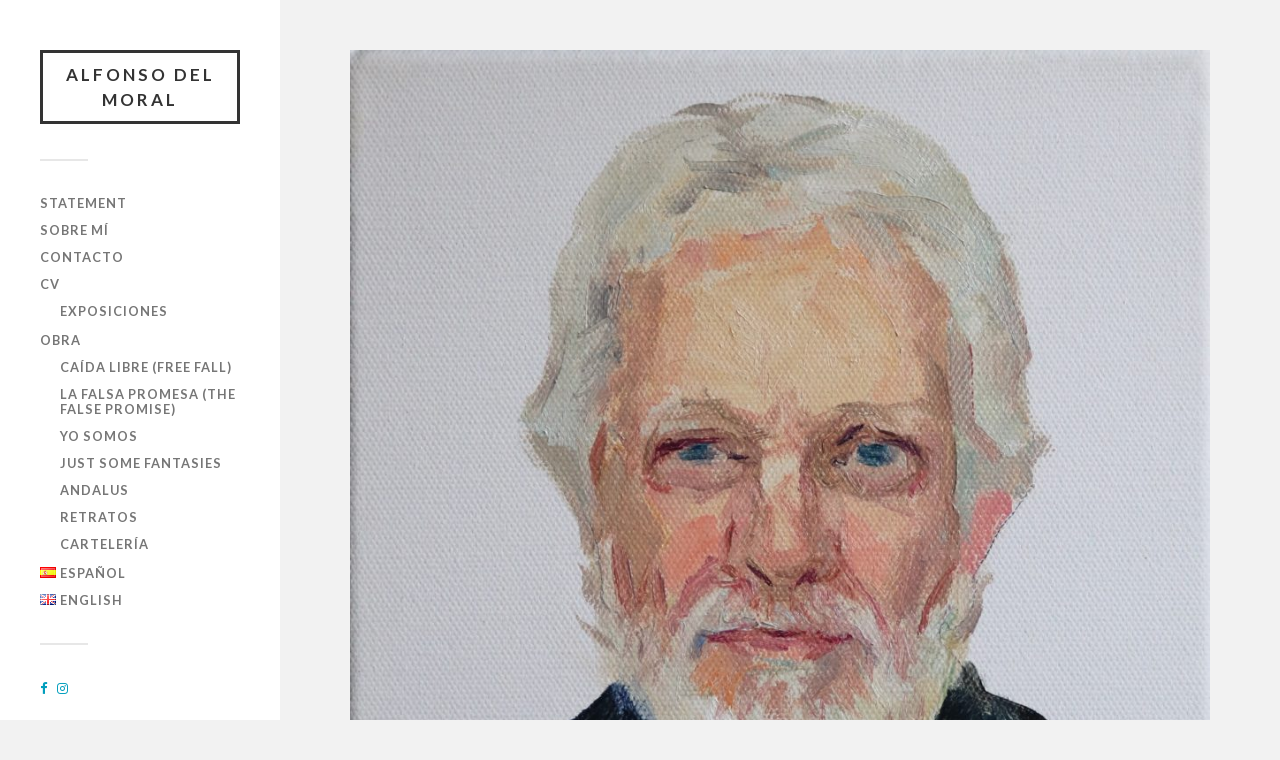

--- FILE ---
content_type: text/html; charset=UTF-8
request_url: https://adelmoral.art/alteridad-42/
body_size: 11102
content:
<!DOCTYPE html>

<html class="no-js" lang="es-ES">

	<head profile="http://gmpg.org/xfn/11">
		
		<meta http-equiv="Content-Type" content="text/html; charset=UTF-8" />
		<meta name="viewport" content="width=device-width, initial-scale=1.0, maximum-scale=1.0, user-scalable=no" >
		 
		<title>Alteridad #42 &#8211; Alfonso del Moral</title>
<script>document.documentElement.className = document.documentElement.className.replace("no-js","js");</script>
<link rel='dns-prefetch' href='//maxcdn.bootstrapcdn.com' />
<link rel='dns-prefetch' href='//s.w.org' />
<link rel="alternate" type="application/rss+xml" title="Alfonso del Moral &raquo; Feed" href="https://adelmoral.art/feed/" />
<link rel="alternate" type="application/rss+xml" title="Alfonso del Moral &raquo; Feed de los comentarios" href="https://adelmoral.art/comments/feed/" />
		<script type="text/javascript">
			window._wpemojiSettings = {"baseUrl":"https:\/\/s.w.org\/images\/core\/emoji\/13.0.1\/72x72\/","ext":".png","svgUrl":"https:\/\/s.w.org\/images\/core\/emoji\/13.0.1\/svg\/","svgExt":".svg","source":{"concatemoji":"https:\/\/adelmoral.art\/wp-includes\/js\/wp-emoji-release.min.js?ver=5.6.16"}};
			!function(e,a,t){var n,r,o,i=a.createElement("canvas"),p=i.getContext&&i.getContext("2d");function s(e,t){var a=String.fromCharCode;p.clearRect(0,0,i.width,i.height),p.fillText(a.apply(this,e),0,0);e=i.toDataURL();return p.clearRect(0,0,i.width,i.height),p.fillText(a.apply(this,t),0,0),e===i.toDataURL()}function c(e){var t=a.createElement("script");t.src=e,t.defer=t.type="text/javascript",a.getElementsByTagName("head")[0].appendChild(t)}for(o=Array("flag","emoji"),t.supports={everything:!0,everythingExceptFlag:!0},r=0;r<o.length;r++)t.supports[o[r]]=function(e){if(!p||!p.fillText)return!1;switch(p.textBaseline="top",p.font="600 32px Arial",e){case"flag":return s([127987,65039,8205,9895,65039],[127987,65039,8203,9895,65039])?!1:!s([55356,56826,55356,56819],[55356,56826,8203,55356,56819])&&!s([55356,57332,56128,56423,56128,56418,56128,56421,56128,56430,56128,56423,56128,56447],[55356,57332,8203,56128,56423,8203,56128,56418,8203,56128,56421,8203,56128,56430,8203,56128,56423,8203,56128,56447]);case"emoji":return!s([55357,56424,8205,55356,57212],[55357,56424,8203,55356,57212])}return!1}(o[r]),t.supports.everything=t.supports.everything&&t.supports[o[r]],"flag"!==o[r]&&(t.supports.everythingExceptFlag=t.supports.everythingExceptFlag&&t.supports[o[r]]);t.supports.everythingExceptFlag=t.supports.everythingExceptFlag&&!t.supports.flag,t.DOMReady=!1,t.readyCallback=function(){t.DOMReady=!0},t.supports.everything||(n=function(){t.readyCallback()},a.addEventListener?(a.addEventListener("DOMContentLoaded",n,!1),e.addEventListener("load",n,!1)):(e.attachEvent("onload",n),a.attachEvent("onreadystatechange",function(){"complete"===a.readyState&&t.readyCallback()})),(n=t.source||{}).concatemoji?c(n.concatemoji):n.wpemoji&&n.twemoji&&(c(n.twemoji),c(n.wpemoji)))}(window,document,window._wpemojiSettings);
		</script>
		<style type="text/css">
img.wp-smiley,
img.emoji {
	display: inline !important;
	border: none !important;
	box-shadow: none !important;
	height: 1em !important;
	width: 1em !important;
	margin: 0 .07em !important;
	vertical-align: -0.1em !important;
	background: none !important;
	padding: 0 !important;
}
</style>
	<link rel='stylesheet' id='wp-block-library-css'  href='https://adelmoral.art/wp-includes/css/dist/block-library/style.min.css?ver=5.6.16' type='text/css' media='all' />
<link rel='stylesheet' id='font-awesome-css'  href='//maxcdn.bootstrapcdn.com/font-awesome/4.6.3/css/font-awesome.min.css?ver=4.6.3' type='text/css' media='all' />
<link rel='stylesheet' id='myscw_social_css-css'  href='https://adelmoral.art/wp-content/plugins/my-social-widget/css/my-social.css?ver=5.6.16' type='text/css' media='all' />
<link rel='stylesheet' id='fukasawa_googleFonts-css'  href='//fonts.googleapis.com/css?family=Lato%3A400%2C400italic%2C700%2C700italic&#038;ver=5.6.16' type='text/css' media='all' />
<link rel='stylesheet' id='fukasawa_genericons-css'  href='https://adelmoral.art/wp-content/themes/fukasawa/assets/fonts/genericons/genericons.css?ver=5.6.16' type='text/css' media='all' />
<link rel='stylesheet' id='fukasawa_style-css'  href='https://adelmoral.art/wp-content/themes/fukasawa/style.css' type='text/css' media='all' />
<script type='text/javascript' src='https://adelmoral.art/wp-includes/js/jquery/jquery.min.js?ver=3.5.1' id='jquery-core-js'></script>
<script type='text/javascript' src='https://adelmoral.art/wp-includes/js/jquery/jquery-migrate.min.js?ver=3.3.2' id='jquery-migrate-js'></script>
<script type='text/javascript' src='https://adelmoral.art/wp-content/themes/fukasawa/assets/js/flexslider.js?ver=1' id='fukasawa_flexslider-js'></script>
<link rel="https://api.w.org/" href="https://adelmoral.art/wp-json/" /><link rel="alternate" type="application/json" href="https://adelmoral.art/wp-json/wp/v2/posts/828" /><link rel="EditURI" type="application/rsd+xml" title="RSD" href="https://adelmoral.art/xmlrpc.php?rsd" />
<link rel="wlwmanifest" type="application/wlwmanifest+xml" href="https://adelmoral.art/wp-includes/wlwmanifest.xml" /> 
<meta name="generator" content="WordPress 5.6.16" />
<link rel="canonical" href="https://adelmoral.art/alteridad-42/" />
<link rel='shortlink' href='https://adelmoral.art/?p=828' />
<link rel="alternate" type="application/json+oembed" href="https://adelmoral.art/wp-json/oembed/1.0/embed?url=https%3A%2F%2Fadelmoral.art%2Falteridad-42%2F" />
<link rel="alternate" type="text/xml+oembed" href="https://adelmoral.art/wp-json/oembed/1.0/embed?url=https%3A%2F%2Fadelmoral.art%2Falteridad-42%2F&#038;format=xml" />
<!-- Customizer CSS --><style type="text/css"></style><!--/Customizer CSS-->	
	</head>
	
	<body class="post-template-default single single-post postid-828 single-format-image wp-is-not-mobile">

		
		<a class="skip-link button" href="#site-content">Saltar al contenido</a>
	
		<div class="mobile-navigation">
	
			<ul class="mobile-menu">
						
				<li id="menu-item-378" class="menu-item menu-item-type-post_type menu-item-object-page menu-item-378"><a href="https://adelmoral.art/statement/">STATEMENT</a></li>
<li id="menu-item-119" class="menu-item menu-item-type-post_type menu-item-object-page menu-item-119"><a href="https://adelmoral.art/page-d-exemple/">SOBRE MÍ</a></li>
<li id="menu-item-120" class="menu-item menu-item-type-post_type menu-item-object-page menu-item-120"><a href="https://adelmoral.art/contact/">CONTACTO</a></li>
<li id="menu-item-377" class="menu-item menu-item-type-post_type menu-item-object-page menu-item-has-children menu-item-377"><a href="https://adelmoral.art/cv/">CV</a>
<ul class="sub-menu">
	<li id="menu-item-398" class="menu-item menu-item-type-post_type menu-item-object-page menu-item-398"><a href="https://adelmoral.art/exposiciones/">EXPOSICIONES</a></li>
</ul>
</li>
<li id="menu-item-399" class="menu-item menu-item-type-post_type menu-item-object-page menu-item-home menu-item-has-children menu-item-399"><a href="https://adelmoral.art/">OBRA</a>
<ul class="sub-menu">
	<li id="menu-item-1361" class="menu-item menu-item-type-taxonomy menu-item-object-category menu-item-1361"><a href="https://adelmoral.art/category/caidalibre/">Caída libre (Free Fall)</a></li>
	<li id="menu-item-1228" class="menu-item menu-item-type-taxonomy menu-item-object-category menu-item-1228"><a href="https://adelmoral.art/category/falsapromesa/">La falsa promesa (The False Promise)</a></li>
	<li id="menu-item-743" class="menu-item menu-item-type-taxonomy menu-item-object-category current-post-ancestor current-menu-parent current-custom-parent menu-item-743"><a href="https://adelmoral.art/category/yo-somos/">Yo somos</a></li>
	<li id="menu-item-385" class="menu-item menu-item-type-taxonomy menu-item-object-category menu-item-385"><a href="https://adelmoral.art/category/just-some-fantasies/">Just some fantasies</a></li>
	<li id="menu-item-383" class="menu-item menu-item-type-taxonomy menu-item-object-category menu-item-383"><a href="https://adelmoral.art/category/andalus/">Andalus</a></li>
	<li id="menu-item-384" class="menu-item menu-item-type-taxonomy menu-item-object-category menu-item-384"><a href="https://adelmoral.art/category/retratos/">Retratos</a></li>
	<li id="menu-item-386" class="menu-item menu-item-type-taxonomy menu-item-object-category menu-item-386"><a href="https://adelmoral.art/category/carteleria/">Cartelería</a></li>
</ul>
</li>
<li id="menu-item-424-es" class="lang-item lang-item-55 lang-item-es current-lang lang-item-first menu-item menu-item-type-custom menu-item-object-custom menu-item-424-es"><a href="https://adelmoral.art/alteridad-42/" hreflang="es-ES" lang="es-ES"><img src="[data-uri]" title="Español" alt="Español" width="16" height="11" style="width: 16px; height: 11px;" /><span style="margin-left:0.3em;">Español</span></a></li>
<li id="menu-item-424-en" class="lang-item lang-item-58 lang-item-en no-translation menu-item menu-item-type-custom menu-item-object-custom menu-item-424-en"><a href="https://adelmoral.art/en/artwork/" hreflang="en-GB" lang="en-GB"><img src="[data-uri]" title="English" alt="English" width="16" height="11" style="width: 16px; height: 11px;" /><span style="margin-left:0.3em;">English</span></a></li>
				
			 </ul>
		 
		</div><!-- .mobile-navigation -->
	
		<div class="sidebar">
		
					
				<div class="blog-title">
					<a href="https://adelmoral.art" rel="home">Alfonso del Moral</a>
				</div>
				
						
			<button type="button" class="nav-toggle">
			
				<div class="bars">
					<div class="bar"></div>
					<div class="bar"></div>
					<div class="bar"></div>
				</div>
				
				<p>
					<span class="menu">Menú</span>
					<span class="close">Cerrar</span>
				</p>
			
			</button>
			
			<ul class="main-menu">
				<li id="menu-item-378" class="menu-item menu-item-type-post_type menu-item-object-page menu-item-378"><a href="https://adelmoral.art/statement/">STATEMENT</a></li>
<li id="menu-item-119" class="menu-item menu-item-type-post_type menu-item-object-page menu-item-119"><a href="https://adelmoral.art/page-d-exemple/">SOBRE MÍ</a></li>
<li id="menu-item-120" class="menu-item menu-item-type-post_type menu-item-object-page menu-item-120"><a href="https://adelmoral.art/contact/">CONTACTO</a></li>
<li id="menu-item-377" class="menu-item menu-item-type-post_type menu-item-object-page menu-item-has-children menu-item-377"><a href="https://adelmoral.art/cv/">CV</a>
<ul class="sub-menu">
	<li id="menu-item-398" class="menu-item menu-item-type-post_type menu-item-object-page menu-item-398"><a href="https://adelmoral.art/exposiciones/">EXPOSICIONES</a></li>
</ul>
</li>
<li id="menu-item-399" class="menu-item menu-item-type-post_type menu-item-object-page menu-item-home menu-item-has-children menu-item-399"><a href="https://adelmoral.art/">OBRA</a>
<ul class="sub-menu">
	<li id="menu-item-1361" class="menu-item menu-item-type-taxonomy menu-item-object-category menu-item-1361"><a href="https://adelmoral.art/category/caidalibre/">Caída libre (Free Fall)</a></li>
	<li id="menu-item-1228" class="menu-item menu-item-type-taxonomy menu-item-object-category menu-item-1228"><a href="https://adelmoral.art/category/falsapromesa/">La falsa promesa (The False Promise)</a></li>
	<li id="menu-item-743" class="menu-item menu-item-type-taxonomy menu-item-object-category current-post-ancestor current-menu-parent current-custom-parent menu-item-743"><a href="https://adelmoral.art/category/yo-somos/">Yo somos</a></li>
	<li id="menu-item-385" class="menu-item menu-item-type-taxonomy menu-item-object-category menu-item-385"><a href="https://adelmoral.art/category/just-some-fantasies/">Just some fantasies</a></li>
	<li id="menu-item-383" class="menu-item menu-item-type-taxonomy menu-item-object-category menu-item-383"><a href="https://adelmoral.art/category/andalus/">Andalus</a></li>
	<li id="menu-item-384" class="menu-item menu-item-type-taxonomy menu-item-object-category menu-item-384"><a href="https://adelmoral.art/category/retratos/">Retratos</a></li>
	<li id="menu-item-386" class="menu-item menu-item-type-taxonomy menu-item-object-category menu-item-386"><a href="https://adelmoral.art/category/carteleria/">Cartelería</a></li>
</ul>
</li>
<li id="menu-item-424-es" class="lang-item lang-item-55 lang-item-es current-lang lang-item-first menu-item menu-item-type-custom menu-item-object-custom menu-item-424-es"><a href="https://adelmoral.art/alteridad-42/" hreflang="es-ES" lang="es-ES"><img src="[data-uri]" title="Español" alt="Español" width="16" height="11" style="width: 16px; height: 11px;" /><span style="margin-left:0.3em;">Español</span></a></li>
<li id="menu-item-424-en" class="lang-item lang-item-58 lang-item-en no-translation menu-item menu-item-type-custom menu-item-object-custom menu-item-424-en"><a href="https://adelmoral.art/en/artwork/" hreflang="en-GB" lang="en-GB"><img src="[data-uri]" title="English" alt="English" width="16" height="11" style="width: 16px; height: 11px;" /><span style="margin-left:0.3em;">English</span></a></li>
			</ul><!-- .main-menu -->

							<div class="widgets">
					<div id="my_social_widget-2" class="widget widget_my_social_widget"><div class="widget-content clear"><div class="mysocialwid"><div class="mysocial"><a href="https://www.facebook.com/adelmoralsanchez" target="_blank"><i class="fa fa-facebook"></i></a></div><div class="mysocial"><a href="https://www.instagram.com/adelmoral.art/" target="_blank"><i class="fa fa-instagram"></i></a></div></div></div></div><div id="categories-2" class="widget widget_categories"><div class="widget-content clear"><h3 class="widget-title">OBRA</h3>
			<ul>
					<li class="cat-item cat-item-4"><a href="https://adelmoral.art/category/andalus/" title="ESP/ENG
Bajo el título Ándalus doy cabida a tres ciudades con una luz, color y belleza propias: Granada, Marrakech y Córdoba. Tres ciudades en las que el agua tiene una importancia capital. Tanto que gran parte de las obras reflejan esta trascendencia, sin obviar que la técnica utilizada es la acuarela, que discurre sobre el papel como lo hace el agua por entre los arcos del Puente Romano de Córdoba, en las fuentes del Palacio de la Bahía de Marrakech o por los canalones del Patio de los Leones de la Alhambra.

Entiendo el viaje como un medio para conocer y comprender el mundo y nuestro lugar en él. Oriente ha sido siempre una fuente de inspiración para la cultura occidental; por ello, emprendí estos tres viajes. Conociendo estas ciudades conocería más sobre la influencia que han tenido en nuestra cultura y, a la vez, me ayudaría a descubrir lo que nos distingue, explorando diversos puntos de vista del mundo y las cosas.

Al igual que viajar, la pintura es una reflexión sobre el mundo y sobre el individuo plasmada a través de composición, línea, luz y color. Podría decirse que es la segunda parte del viaje: la de analizar lo aprendido y, de algún modo, expresarlo.

Ándalus estuvo expuesta en la galería Chys de Murcia entre el 4 y el 30 de septiembre de 2017.">Andalus</a>
</li>
	<li class="cat-item cat-item-121"><a href="https://adelmoral.art/category/caidalibre/" title="ESP/ENG
Los mitos son potentes relatos que, además de reforzar la identidad de la cultura en la que se insertan, pueden servir para explicar el mundo y la naturaleza humana.

Nuestra investigación pretende ahondar en el imaginario mitológico griego, como precursor y co-formador de la cultura occidental, para extraer una serie de relatos que puedan ser reinterpretados desde la producción pictórica, con una visión contemporánea, a través de una estética digital y usando elementos icónicos propios de las redes sociales, y mediante la creación de grandes polípticos a modo de multipantalla y en clara alusión al retablo religioso, para resaltar el magnetismo y el aurático espacio que ocupan estos mitos en nuestro patrimonio cultural-identitario y, a la vez, aludir a la idea de la representación de la realidad a través del cuadro-ventana-pantalla.

Caída libre es la continuación de la investigación iniciada con La falsa promesa (2022-2023), que reinterpretaba el mito de Prometeo y el uso distópico del progreso científico-tecnológico, con el consecuente desastre de la apertura de la caja de Pandora. En este segundo retablo, pretendemos estudiar la conexión entre el mito de Ícaro y la ambición, la arrogancia y la caída de lo más alto, en particular en el contexto de las redes sociales, mediante la búsqueda de una supuesta libertad. 

Para la generación de imágenes, se ha usado la cámara fotográfica y la del móvil, la apropiación de imágenes en red y DALL·E 2, el sistema de IA de acceso abierto capaz de crear imágenes realistas partiendo de descripciones lingüísticas. Tras su tratamiento digital, las composiciones generadas se han reproducido al óleo sobre lienzo.

Dado que se nutre del imaginario digital, del meme, del emoji, del sticker y del icono, esta investigación se ancla en la más absoluta actualidad y en la cultura popular de Internet, a la vez que la combina con una tradición cultural identitaria clásica academicista y consagrada tanto en el tema como en el estilo pictórico. De esta forma, se persigue generar una potente paradoja visual que manifieste las contradicciones propias de la subjetividad europea en un mundo posmoderno, capitalista, digital y en constante crisis.

Caída libre estuvo expuesto en las Reales Atarazanas de Valencia entre el 28 de septiembre y el 19 de noviembre de 2023 a tenor de la exposición PAM! PAM! 23.

.

Myths are powerful tales that, besides reinforcing the identity of the culture of which they form a part, can help to explain the world and human nature.
 
Our research aims to study the Greek mythological imagination as the precursor and contributor to Western culture to extract a series of tales that can be re-interpreted as visual art, with a contemporary vision, through digital aesthetics. For this we used the iconic elements belonging to the social networks and creating large polyptychs in the form of multi-screens in a clear allusion to religious altarpieces to underline the magnetism and auratic space occupied by these myths in our cultural heritage, while at the same time alluding to the representation of reality through the picture-window- screen. 

Free Fall is the continuation of the investigation we began with The False Promise (2022-2023), which re-interpreted the myth of Prometheus and the dystopic use of the scientific-technological revolution and the disaster that happened after opening Pandora’s box. In this second altarpiece we aimed to study the connection between the myth of Icarus and ambition, his arrogance and fall from the highest, especially in the context of the social networks, by means of the search for a presumed liberty. 

To generate the images, we used both cameras and mobile phones and appropriated photos from the Internet and DALL-E 2, the open-access AI system that can create realistic images from verbal descriptions. After digital treatment, the compositions generated were reproduced by oils on canvas. 

Since it was nourished by the digital imagination, memes, emoticons, stickers and icons, this study is firmly anchored in the absolute present and popular Internet culture. It combines this with the classic, academic identitarian culture consecrated in both the topic and its pictorial style. In this way, we aimed to generate a powerful visual paradox to show the contradictions of European subjectivity in the post-modern, capitalist, digital world, involved in constant crisis.

Free Fall was exhibited at the Royal Shipyards of Valencia from September, 28th to November, 19th, 2023 for the exhibition PAM! PAM! 23.
">Caída libre (Free Fall)</a>
</li>
	<li class="cat-item cat-item-12"><a href="https://adelmoral.art/category/carteleria/" title="Carteles realizados.">Cartelería</a>
</li>
	<li class="cat-item cat-item-54"><a href="https://adelmoral.art/category/just-some-fantasies/" title="ESP/ENG
Este proyecto pretende producir una serie de obra pictórica de diversos formatos que estudie las pulsiones sexuales en la comunidad gay online.

Las pinturas producidas muestran desnudos, escenas eróticas e imágenes explícitas de sexo y están realizadas a partir de fotografías enviadas por usuarios de Instagram a una cuenta ad hoc. Estas fotografías hablan de sus fantasías y de las prácticas sexuales de las que gustan. De tal modo, son los propios usuarios los que deciden qué merece la pena ser pintado, de qué manera y mediante qué tipología de cuerpos, sin discriminación.

Como resultado, la serie está compuesta por imágenes muy heterogéneas, de temática poco respetuosa con la tradición académica y sin embargo bajo un lenguaje pictórico tradicional y un discurso común. Todo ello supone la creación de un espacio público de debate y crítica del concepto hegemónico de deseo.
Just some fantasies ha sido expuesto en diversos formatos y en distintos espacios, el primero la galería Arniches 26 de Madrid en abril de 2021, al que le han seguido la Grand Gallery en Malmö (Suecia) en agosto de 2023 o Sotheby&#039;s Estocolmo en diciembre de 2023.
.

This project aims to produce a pictorial series of various formats which studies sexual drives in the online gay community.

The paintings produced show nudity, erotic scenes and explicit images of sex, and are made from photographs sent in by Instagram users to an ad hoc account. These photographs speak of their fantasies and the sexual practices they like. In this way, it is the users themselves who decide what is worth painting, how it is to be painted and the body types shown, with no discrimination.

As a result, the series is made up of various heterogeneous images which follow a theme that is not in line with academic tradition, yet still uses traditional pictorial language and a common discourse. All this leads to the creation of a public space for debate and criticism of the hegemonic concept of desire.

Just some fantasies has been exhibited in various formats at different spaces, the first of them Arniches Gallery in Madrid in April 2021, being followed by Grand Gallery in Malmö (Sweeden) in August 2023 and Sotheby&#039;s Stockholm in December 2023. ">Just some fantasies</a>
</li>
	<li class="cat-item cat-item-119"><a href="https://adelmoral.art/category/falsapromesa/" title="ESP/ENG
Los mitos son potentes relatos que, además de reforzar la identidad de la cultura en la que se insertan, pueden servir para explicar el mundo y la naturaleza humana.

Nuestra investigación pretende ahondar en el imaginario mitológico griego, como precursor y co-formador de la cultura occidental, para extraer una serie de relatos que puedan ser reinterpretados desde la producción pictórica, con una visión contemporánea, a través de una estética digital y usando elementos icónicos propios de las redes sociales, y mediante la creación de grandes polípticos a modo de multipantalla y en clara alusión al retablo religioso, para resaltar el magnetismo y el aurático espacio que ocupan estos mitos en nuestro patrimonio cultural-identitario y, a la vez, aludir a la idea de la representación de la realidad a través del cuadro-ventana-pantalla.

La falsa promesa relata la historia de la inocente creencia de la Ilustración de que el progreso científico y tecnológico nos haría más libres y más felices.

El siglo XX ha demostrado con creces que esta promesa ilustrada resulta falsa. Tal vez vivamos más cómodos, pero no necesariamente más libres ni felices.

El progreso tecnológico nunca ha venido acompañado de un progreso ético y humanitario, y de ello habla el mito griego de Prometeo, el titán que robó el fuego olímpico a los dioses, metáfora del progreso, y se lo entregó a los hombres. En consecuencia, Zeus castigó a la humanidad creando a Pandora y haciendo que ésta abriera su peligrosa jarra.

La falsa promesa fue expuesta en The Social Hub Madrid entre el 10 y el 26 de febrero del 2023.
.
Myths are powerful tales that, besides reinforcing the identity of the culture of which they form a part, can help to explain the world and human nature.

Our research aims to study the Greek mythological imagination as the precursor and contributor to Western culture to extract a series of tales that can be re-interpreted as visual art, with a contemporary vision, through digital aesthetics. For this we used the iconic elements belonging to the social networks and creating large polyptychs in the form of multi-screens in a clear allusion to religious altarpieces to underline the magnetism and auratic space occupied by these myths in our cultural heritage, while at the same time alluding to the representation of reality through the picture-window- screen.

The False Promise tells the story of the innocent conviction of the Enlightenment that the scientific and technological progress would make us freer and happier.

The 20th century has amply proved that this enlightened promise is false. Perhaps we live more comfortably, but not necessarily freer and happier.

The scientific progress has never been accompanied by an ethical and humanitarian progress. This is what the Greek mith about Prometheus relates. The titan stole the olympic fire from the gods, which is the metaphor of progress, and gave it to the men. As a consequence, Zeus punished the humankind creating Pandora and making her open her dangerous jar.

The False Promise was exhibited at The Social Hub Madrid from February 10th to 26th, 2023.">La falsa promesa (The False Promise)</a>
</li>
	<li class="cat-item cat-item-1"><a href="https://adelmoral.art/category/retratos/">Retratos</a>
</li>
	<li class="cat-item cat-item-117"><a href="https://adelmoral.art/category/yo-somos/" title="ESP/ENG
Este proyecto pretende investigar las formas contemporáneas mediante las que el individuo construye su subjetividad para entender qué hay de genuino y qué hay de cultural en la identidad.

Para ello, se ha producido una serie de obra pictórica cuyo sustrato conceptual explora alteridades del yo a través de la aplicación de filtros digitales sobre la foto personal del DNI para reflejar el carácter múltiple y externo de la subjetividad.

Como resultado de la investigación, se han producido 60 retratos, a partir de las imágenes obtenidas digitalmente, que componen un gran autorretrato de alteridades concebidas por la máquina. Posteriormente, se han unificado todas en un solo rostro mediante superposición para crear un rostro sin edad ni género determinables. Esto invita a reflexionar sobre los cánones digitales y sociales y las máscaras que el sujeto adopta en la construcción de su identidad, así como de la pérdida de ser del sujeto contemporáneo.

El proyecto permite concluir que el individuo es múltiple y no necesariamente coherente, y que la subjetividad es una construcción externa, inscrita sobre el cuerpo, en especial el rostro.

.

This project formulates a rupture of the traditional way the western individuals have understood themselves, which has been edified in the inside of the subject. In the last decades, some deep changes have put this idea in jeopardy, leading to a more external and visual construction of subjectivity.
This project aims to produce a pictorial series of works whose conceptual sublayer explores alterities of the self through the application of digital filters on the personal ID photograph in order to reflect the multiple and external nature of subjectivity.
As a result of the investigation, 60 portraits will be produced, from images digitally obtained, which form a huge self portrait of alterities conceived by the machine. Eventually, these alterities have been unified and overlapped in a sole face in order to create a new identity whose age and gender are difficult to determine. This invites to reflect on the digital and social canons and on the masks the subject adopts in the construction of their identity. At the same time, the institutional mechanisms of discipline and control are remarked through the use of a kind of aseptic image which allows full identification of the face.
The fact that these portraits make reference to the same subject, but the identity of this subject changes from one portrait to other allows for concluding that the individual is multiple and not necessarily coherent, and also that the subjectivity is an external construction, registered on the body, primarily on the face.">Yo somos</a>
</li>
			</ul>

			</div></div><div id="text-2" class="widget widget_text"><div class="widget-content clear">			<div class="textwidget"><p>Página del pintor Alfonso del Moral (Murcia, 1992) en la que se muestra su obra más reciente.</p>
</div>
		</div></div>				</div><!-- .widgets -->
			
			<div class="credits">
				<p>&copy; 2026 <a href="https://adelmoral.art/">Alfonso del Moral</a>.</p>
				<p>Funciona con <a href="https://www.wordpress.org">WordPress</a>.</p>
				<p>Tema de <a href="https://www.andersnoren.se">Anders Nor&eacute;n</a>.</p>
			</div><!-- .credits -->
							
		</div><!-- .sidebar -->
	
		<main class="wrapper" id="site-content">
<div class="content thin">
											        
				
			<article id="post-828" class="entry post single post-828 type-post status-publish format-image has-post-thumbnail hentry category-yo-somos post_format-post-format-image">
			
											
						<figure class="featured-media clear">
							<img width="973" height="1233" src="https://adelmoral.art/wp-content/uploads/2022/09/IMG_5536-973x1233.jpg" class="attachment-post-image size-post-image wp-post-image" alt="" loading="lazy" srcset="https://adelmoral.art/wp-content/uploads/2022/09/IMG_5536-973x1233.jpg 973w, https://adelmoral.art/wp-content/uploads/2022/09/IMG_5536-237x300.jpg 237w, https://adelmoral.art/wp-content/uploads/2022/09/IMG_5536-808x1024.jpg 808w, https://adelmoral.art/wp-content/uploads/2022/09/IMG_5536-768x973.jpg 768w, https://adelmoral.art/wp-content/uploads/2022/09/IMG_5536-1212x1536.jpg 1212w, https://adelmoral.art/wp-content/uploads/2022/09/IMG_5536-1616x2048.jpg 1616w, https://adelmoral.art/wp-content/uploads/2022/09/IMG_5536-508x644.jpg 508w, https://adelmoral.art/wp-content/uploads/2022/09/IMG_5536-scaled.jpg 2020w" sizes="(max-width: 973px) 100vw, 973px" />						</figure><!-- .featured-media -->
							
					
								
				<div class="post-inner">
					
					<header class="post-header">

						<h1 class="post-title">Alteridad #42</h1>
					</header><!-- .post-header -->
						
					<div class="post-content entry-content">
					
						
<p>Óleo sobre lienzo. 24 x 19 cm.</p>



<figure class="wp-block-image"><img alt=""/></figure>
					
					</div><!-- .post-content -->

										
						<div class="post-meta-bottom clear">

													
								<ul>
									<li class="post-date"><a href="https://adelmoral.art/alteridad-42/">9 de septiembre de 2022</a></li>

																			<li class="post-categories">en <a href="https://adelmoral.art/category/yo-somos/" rel="category tag">Yo somos</a></li>
									
									
																	</ul>

														
						</div><!-- .post-meta-bottom -->

									
				</div><!-- .post-inner -->

								
					<div class="post-navigation clear">

													<a class="post-nav-prev" href="https://adelmoral.art/alteridad-43/">
								<p>&larr; Entrada anterior</p>
							</a>
												
													<a class="post-nav-next" href="https://adelmoral.art/alteridad-41/">					
								<p>Entrada siguiente &rarr;</p>
							</a>
											
					</div><!-- .post-navigation -->

							
			</article><!-- .post -->
																
			
</div><!-- .content -->
		
		</main><!-- .wrapper -->

		<script type='text/javascript' src='https://adelmoral.art/wp-includes/js/imagesloaded.min.js?ver=4.1.4' id='imagesloaded-js'></script>
<script type='text/javascript' src='https://adelmoral.art/wp-includes/js/masonry.min.js?ver=4.2.2' id='masonry-js'></script>
<script type='text/javascript' src='https://adelmoral.art/wp-content/themes/fukasawa/assets/js/global.js' id='fukasawa_global-js'></script>
<script type='text/javascript' src='https://adelmoral.art/wp-includes/js/comment-reply.min.js?ver=5.6.16' id='comment-reply-js'></script>
<script type='text/javascript' src='https://adelmoral.art/wp-includes/js/wp-embed.min.js?ver=5.6.16' id='wp-embed-js'></script>

	</body>
</html>